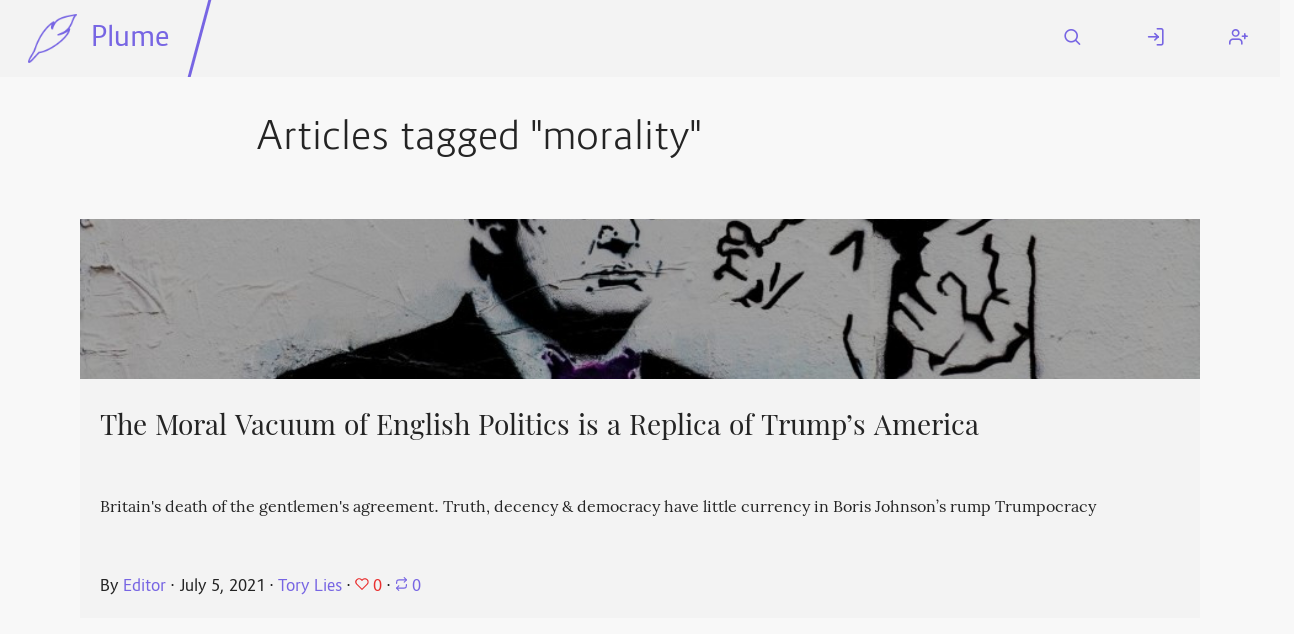

--- FILE ---
content_type: text/html; charset=utf-8
request_url: https://fediverse.blog/tag/morality
body_size: 4708
content:
<!DOCTYPE html>
<html class="default-light">
    <head>
        <meta charset="utf-8" />
        <title>Articles tagged &quot;morality&quot; ⋅ Plume</title>
        <meta name="viewport" content="width=device-width, initial-scale=1" />
        <link rel="stylesheet" href="/static/cached/877fdd0e/css/default-light/theme.css" />
        <link rel="manifest" href="/manifest.json" />
        <link rel="icon" type="image/png" href="/static/cached/877fdd0e/icons/trwnh/feather-filled/plumeFeatherFilled64.png">
        <meta content='#282c37' name='theme-color'/>
        
    </head>
    <body>
        <header>
            <nav id="menu">
                <a href="#" aria-label="Menu" title="Menu" role="button" aria-haspopup="true" aria-controls="content" aria-epanded="false"><i class="icon icon-menu"></i></a>
            </nav>
            <div id="content" role="menu" aria-labelled-by="menu">
                <nav>
                    <a href="/" class="title">
                        <img src="/static/cached/877fdd0e/icons/trwnh/feather/plumeFeather256.png">
                        <p>Plume</p>
                    </a>
                    <hr/>
                    
                </nav>
                <nav>
                    
                        <a href="/search">
                            <i class="icon icon-search"></i>
                            <span class="mobile-label">Search</span>
                        </a>
                        <a href="/login">
                            <i class="icon icon-log-in"></i>
                            <span class="mobile-label">Log In</span>
                        </a>
                        <a href="/users/new">
                            <i class="icon icon-user-plus"></i>
                            <span class="mobile-label">Register</span>
                        </a>
                    
                </nav>
            </div>
        </header>
        <div class="messages">
            
        </div>
        <main>
            
    <h1>Articles tagged &quot;morality&quot;</h1>

    
        <div class="cards">
            
                <div class="card h-entry">
    
    <a class="cover-link" href="/~/ToryLies@writeworks.uk/The%20Moral%20Vacuum%20of%20English%20Politics%20is%20a%20Replica%20of%20Trump%E2%80%99s%20America">
      <div class="cover" style="background-image: url('https://fediverse.blog/static/media/remote/writeworks.uk/static/media/90451CEC-2D10-9186-FE34-CAA41F77620E.jpg')"></div>
    </a>
    
    <header dir="auto">
        <h3 class="p-name">
            <a class="u-url" href="/~/ToryLies@writeworks.uk/The%20Moral%20Vacuum%20of%20English%20Politics%20is%20a%20Replica%20of%20Trump%E2%80%99s%20America">
                The Moral Vacuum of English Politics is a Replica of Trump’s America
            </a>
        </h3>
        
    </header>
    <main>
        <p class="p-summary" dir="auto">Britain&#39;s death of the gentlemen&#39;s agreement. Truth, decency &amp; democracy have little currency in Boris Johnson’s rump Trumpocracy</p>
    </main>
    <footer class="authors">
        <div>
            By <a class="p-author h-card" href="/@/mark@writeworks.uk">Editor</a>
            
                ⋅ <span class="dt-published" datetime="2021-07-05 11:35:33">July  5, 2021</span>
            
            ⋅ <a href="/~/ToryLies@writeworks.uk">Tory Lies</a>
            ⋅
        </div>
        
            <div>
                <span class="likes" aria-label="0 likes" title="0 likes">
                    <svg class="feather"><use xlink:href="/static/images/feather-sprite.svg#heart"/></svg> 0
                </span>
                ⋅
                <span class="reshares" aria-label="0 boost" title="0 boosts">
                    <svg class="feather"><use xlink:href="/static/images/feather-sprite.svg#repeat"/></svg> 0
                </span>
            </div>
        
    </footer>
</div>

            
        </div>
    
    <div class="pagination" dir="auto"></div>

        </main>
        <footer>
            <hr/>
            <div>
                <h3>Fediverse.blog</h3>
                <a href="/about">About this instance</a>
                <a href="/privacy">Privacy policy</a>
                
            </div>
            <div>
                <h3>Plume 0.7.3-dev</h3>
                <a href="https://docs.joinplu.me">Documentation</a>
                <a href="https://github.com/Plume-org/Plume">Source code</a>
                <a href="https://matrix.to/#/#plume-blog:matrix.org">Matrix room</a>
            </div>
        </footer>
        <script type="module">
          import init from '/static/cached/877fdd0e/plume_front.js';
          (async () => await init())();
        </script>
    </body>
</html>

